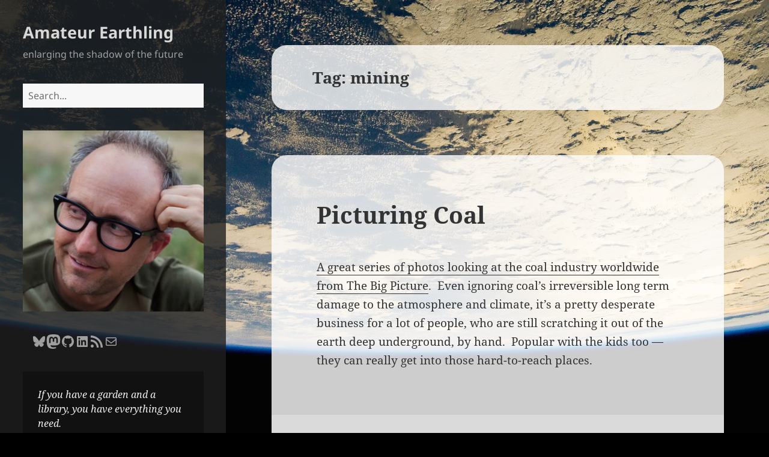

--- FILE ---
content_type: text/json; charset=utf-8
request_url: https://amateurearthling.org/wp-admin/admin-ajax.php
body_size: 240
content:
{"quote_id":"43","quote":"If you have a garden and a library, you have everything you need.","author":"Marcus Tullius Cicero","source":null,"tags":"rome,garden,literature","public":"yes","time_added":"2009-05-09 10:00:42","time_updated":""}